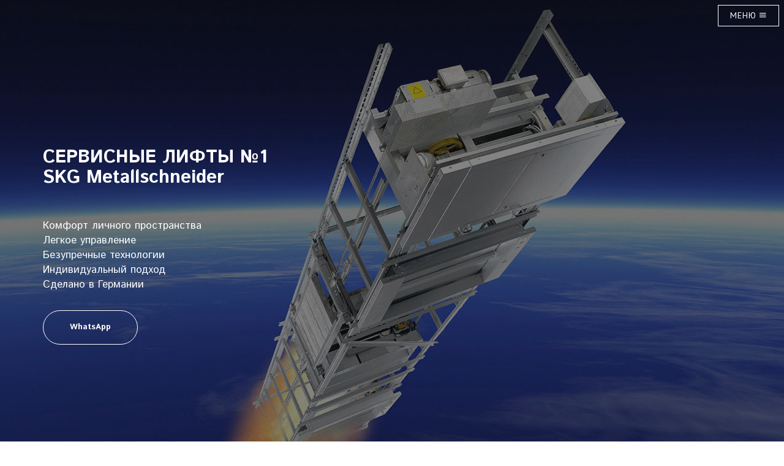

--- FILE ---
content_type: text/html; charset=windows-1251
request_url: http://forward-pro.ru/skg_service_lifts_ios.html
body_size: 6348
content:
<!DOCTYPE html>
<html lang="ru">
    <head>
        <meta charset="windows-1251">
        <meta http-equiv="Content-Type" content="text/html; charset=windows-1251">
		<meta http-equiv="Content-Language" content="ru">
        <meta http-equiv="X-UA-Compatible" content="IE=edge">
        <meta name="viewport" content="width=device-width, initial-scale=1">
        <meta name="title" content="Сервисные лифты SKG Metallschneider">
        <meta name="keywords" content="сервисные лифты, малые грузовые лифты, лифты skg">
        <meta name="description" content="SKG Service Lifts, сервисные лифты &#8470;1 с 1963 года. Подлинные малые грузовые лифты Metallschneider от официального торгового представителя SKG +7(495)508-65-94 Сделано в Германии.">
        <meta name="mailru-domain" content="BpQQ2kJUJRklPBLJ" />
        <meta name="verify-v1" content="HVLa/nH5OGpQIVPDzacT4fP2jplhsYKq9a6kqmRazL8=" />
        <title>Сервисные малые лифты SKG Metallschneider</title>
        <link rel="icon" href="images/favicon.ico" type="images/x-icon">
        <link rel="shortcut icon" href="images/favicon.ico" type="images/x-icon">
        <link href="assets/css/bootstrap.min.css" rel="stylesheet">
        <link rel="stylesheet" href="assets/css/ionicons.min.css">
        <link href="https://fonts.googleapis.com/css?family=Istok+Web:400,400i,700,700i" rel="stylesheet">
        <link href="https://fonts.googleapis.com/css?family=Roboto:300,300i,400" rel="stylesheet">
        <link href="https://fonts.googleapis.com/css?family=PT+Sans" rel="stylesheet">
        <link href="assets/css/main_2.css" rel="stylesheet">

    </head>
<body>
    <!-- preloader -->
    <div id="preloader"></div>
    <!-- end of preloader -->
<!-- Yandex.Metrika counter --> <script type="text/javascript" > (function (d, w, c) { (w[c] = w[c] || []).push(function() { try { w.yaCounter23577061 = new Ya.Metrika({ id:23577061, clickmap:true, trackLinks:true, accurateTrackBounce:true, webvisor:true, trackHash:true }); } catch(e) { } }); var n = d.getElementsByTagName("script")[0], s = d.createElement("script"), f = function () { n.parentNode.insertBefore(s, n); }; s.type = "text/javascript"; s.async = true; s.src = "https://mc.yandex.ru/metrika/watch.js"; if (w.opera == "[object Opera]") { d.addEventListener("DOMContentLoaded", f, false); } else { f(); } })(document, window, "yandex_metrika_callbacks"); </script> <noscript><div><img src="https://mc.yandex.ru/watch/23577061" style="position:absolute; left:-9999px;" alt="" /></div></noscript> <!-- /Yandex.Metrika counter -->
    <div class="body-content" style="display:none;">
        <div class="navbar-solid-state">
             <!-- Header -->
            <header id="header" class="alt">
               <h1><a href="skg_service_lifts.html" class="a-transparent">Сервисные малые лифты 
				SKG Metallschneider</a></h1>
                <nav>
                    <a href="#menu" class="a-menu">МЕНЮ <i class="ion-android-menu"></i> </a>
                </nav>
            </header>

            <!-- Menu -->
            <nav id="menu">
                <div class="inner">
                    <h2>МЕНЮ</h2>
                    <ul class="links">
                        <li><a href="http://www.forward-pro.ru">Лифты SKG</a></li>
                        <li><a href="skg_service_lifts.html">Сервис</a></li>
                        <li><a href="dumbwaiter.html">Кухня</a></li>
                        <li><a href="index5.html">Груз</a></li>
                        <li><a href="index5.5.html">Инфо</a></li>
                        <!-- <li><a href="#">Log In</a></li>
                        <li><a href="#">Sign Up</a></li> -->
                    </ul>
                    <a href="#" class="close">Закрыть</a>
                </div>
            </nav>
        </div>
        			<section id="element-header" class="elements-header">
			    	<div class="overlay"></div>
			    	<div class="container">
			    	<div class="row">
			    	<div class="header-design">
			    	<div class="col-md-12">
			    					<h1 class="elements-h">СЕРВИСНЫЕ ЛИФТЫ №1<br>
									SKG Metallschneider</h1><br></div>
			    		<div class="col-md-12">
			    		<p>Комфорт личного пространства
                        <br>Легкое управление
                        <br>Безупречные технологии
                        <br>Индивидуальный подход
                        <br>Сделано в Германии
			    		</p><br><a href="https://api.whatsapp.com/send?phone=79255086594" class="btn btn-banner">
						WhatsApp</a>
			</div>
			</div>
			</div>
			</div>
            </div>
            </div>
        </section>
        
        <section id="one">
            <div class="container">
                <div class="one-features">
                    <div class="row">
                        <div class="col-md-8">
                            <div class="section-highlight">
                                <h2>ЗАВЕРШЕННОСТЬ<br>СЕРВИСНОЕ ПРЕВОСХОДСТВО<br>
								КОМБОЛИФТА ISO-Z</h2>
                            </div>
                            <div class="section-details">
                                <p>
                                    Как на кухню отправить продукты выгрузив из 
									машины?<br>
									Как поднять наверх ценные покупки прямо из 
									гаража?<br>
									Как поднять кофе и завтрак в свои 
									апартаменты?
<br>Как в прачечную опустить корзину с бельем?
<br>Главное сервисное превосходство комболифта SKG ISO-Z 100 кг.
<br>Два лифта в одном: сверху отделение для блюд и посуды;<br>снизу отделение 
									для мелкогабаритного груза.
</p>
<a href="https://api.whatsapp.com/send?phone=79255086594" class="btn btn-learn-more" target="_blank" title="Приобрести на лучших условиях сервисный малый лифт SKG ISO-Z 100 кг. на 3 этажа в премиальной комплектации.">
								Приобрести на лучших условиях <i class="ion-ios-arrow-right"></i></a>
                        </div>
                        </div>
                        <div class="col-md-4">
                        <img src="assets/images/iso-a-03-00.jpg" alt="Небольшой сервисный комболифт SKG ISO-Z.01.100.10. для дома и бизнеса, комфортная загрузка кабины на любой высоте. Сделано в Германии." class="img-responsive" title="Небольшой сервисный комболифт SKG ISO-Z.01.100.10. для дома и бизнеса, комфортная загрузка кабины на любой высоте. Сделано в Германии.">
                        </div>
                    </div>
                </div>
            </div>
        </section>

        <section id="two">
            <div class="container">
                <div class="two-features">
                    <div class="row">
                        <div class="col-md-4">
                        <img src="assets/images/iso-a-02-00.jpg" alt="Бесшумный сервисный лифт SKG ISO-A.07.050.04. с нижним приводом GFA повышенной надежности для кухни загородного дома. Сделано в Германии." class="img-responsive" title="Бесшумный сервисный лифт SKG ISO-A.07.050.04. с нижним приводом GFA повышенной надежности для кухни загородного дома. Сделано в Германии.">
                        </div>
                        <div class="col-md-8">
                            <div class="section-highlight">
                                <h2>ТИШИНА<br>ПРИВИЛЕГИЯ НИЖНЕГО ПРИВОДА<br>
								СЕРВИСНОГО ЛИФТА ISO-A</h2>
                            </div>
                            <div class="section-details">
                                <p>
                                    Загородный дом с профессиональной кухней на 
									цокольном этаже. 
									<br>Выше атмосфера личного пространства 
									домочадцев и их гостей. 
									<br>Изысканная кухня, переходящая в столовую 
									и апартаменты.
									<br>Персональный повар снизу подает 
									приготовленные блюда наверх.
									<br>Вы отправляете вниз на кухню свои 
									пожелания и грязную посуду.
									<br>Немного сервиса и комфорта для 
									приватного общения в узком кругу.
									<br>Минимализм общения с обслуживающим Ваш 
									дом персоналом.
									<br>Для этого у Вас есть небольшой лифт, 
									спрятанный в интерьере.
                                    <br>Маленький грузовой лифт с бесшумным 
									приводом на кухне снизу.
									<br>Тишина, привилегия этого лифта, как и 
									окружающих Вас предметов.
									<br>Вы наслаждаетесь спокойствием, а Ваши 
									гости неподдельно удивлены.
									<br>Сделано в Германии. Теперь все на 
									высоте.
                                </p>
                                <a href="dumbwaiter.html" class="btn btn-learn-more" title="Проверенное решение для загородного дома, гарантированная тишина небольшого сервисного лифта SKG ISO-A.07.050.04. с нижним приводом GFA.">
								Проверенное решение <i class="ion-ios-arrow-right"></i></a>
                            </div>
                        </div>
                    </div>
                </div>
            </div>
        </section>

        <section id="three">
            <div class="container">
                <div class="three-features">
                    <div class="row">
                        <div class="col-md-8">
                            <div class="section-highlight">
                                <h2>БЕЗОПАСТНОСТЬ<br>ФЛАГМАНА ПЕРСОНАЛЬНОГО 
								СЕРВИСА<br>ПРЕДВОСХИЩАЮЩИЙ ЖЕЛАНИЯ ЛИФТ ISO-A</h2>
                            </div>
                            <div class="section-details">
                                <p>
                                    Лучшие на сервисной высоте для подъёма Ваших 
									желаний. 
									<br>Полностью автоматические грузовые лифты 
									с нижним приводом. 
									<br>Светодиодное освещение купе кабины при 
									открывании дверей.
									<br>Минималистичный дизайн и идеальные 
									плоскости из нержавеющей стали.
									<br>Безупречное управление и эталонная 
									безопасность в реальном времени.
									<br>Интерком для связи с персоналом и 
									диагностический GSM модуль.
									<br>Флагман персонального сервиса грузовой 
									лифт SKG ISO-A Special Edition.
                                </p>
                                <a href="https://api.whatsapp.com/send?phone=79255086594" class="btn btn-learn-more" title="Эксклюзивное предложение для немногих (Luxury Goods). Гарантия лучшей цены на SKG Special Edition ISO-A.07.050.04. с нижним приводом GFA." target="_blank">
								Эксклюзивное предложение <i class="ion-ios-arrow-right"></i></a>
                            </div>
                        </div>
                        <div class="col-md-4">
                            <img src="assets/images/iso-a-04-010.jpg" alt="Максимум комфорта, малый сервисный SKG ISO-A.07.050.04.02 лифт Special Edition. Светодиодное освещение кабины, автоматические двери, управление одной кнопкой. Сделано в Германии." class="img-responsive" title="Максимум комфорта, малый сервисный SKG ISO-A.07.050.04.02 лифт Special Edition. Светодиодное освещение кабины, автоматические двери, управление одной кнопкой. Сделано в Германии.">
                        </div>
                    </div>
                </div>
            </div>
        </section>

        <section id="four">
                <div class="container">
                    <div class="four-top">
                        <div class="section-heading">
                            <div class="title">
                                <div class="row">
                                    <div class="col-md-12">
                                        <h2>SKG service lifts - Все на высоте</h2>
                                    </div>
                                </div>
                            </div>

                            <div class="subtitle">
                                <div class="row">                                       
                                    <div class="col-md-9 col-md-offset-1">
                                        <p>
                                            С 1920 г. Metallschneider GmbH 
											Зальцкоттен округ Падеборн.
                                            <br>Северный Рейн Вестфалия 
											Германия.
                                            <br>Надежность и индивидуальность 
											небольших грузовых лифтов, 
											гарантирует постоянную прописку в 
											привилегированных местах.
                                            <br>По достоинству оценить сервисные 
											лифты SKG можно после приобретения.
                                        </p>
                                    </div>
                                </div>
                            </div>
                        </div>
                    </div>
                </div>

                <div class="container">
                    <div class="row">
                        <div class="col-md-6">
                            <div class="four-features four-features-left-bottom">
                                <div class="features-img">
                                    <img src="assets/images/030.jpg" alt="Штучное, индивидуальное изготовление небольших лифтов на заказ. Философия компании с 1963 года. Персональный подход производителя сервисных лифтов к покупателю. Все индивидуально, номер заказа, его название и место назначение. Сделано в Германии." class="img-responsive" title="Персональный подход производителя сервисных лифтов к покупателю. Все индивидуально, номер заказа, его название и место назначение.">
                                </div>
                                <div class="features-content">
                                    <h3>Эксклюзивно с 1963 года</h3>
                                    <p>
                                    Гарантия единственности в штампе чертежа. 
									Индивидуальный номер лифта, имя заказа, 
									адресность и несколько календарных недель на 
									изготовление единственного в своём роде 
									сервисного лифта - «Сделано в Германии».
                                    </p>
                                </div>
                            </div>
                        </div>
                        <div class="col-md-6">
                            <div class="four-features four-features-right-bottom">
                                <img src="assets/images/050.jpg" alt="Информативный дисплей, управление одной кнопкой, минимализм и максимальный комфорт личного пространства. Отличительная черта малых грузовых лифтов SKG ISO. Сделано в Германии." class="img-responsive" title="Информативный дисплей, управление одной кнопкой, минимализм и максимальный комфорт личного пространства. Сделано в Германии.">
                                <div class="features-content">
                                    <h3>Отличительная черта</h3>
                                    <p>
                                    Персональный сервис в одно касание. 
									Легкоуправляемый лифт с информативным 
									дисплеем. Маленький, но тем не менее, 
									грузовой лифт с интеллектуальным управлением 
									- «Сделано в Германии».
                                    </p>
                                </div>
                            </div>
                        </div>
                    </div>
                    <div class="row">
                        <div class="col-md-6">
                            <div class="four-features four-features-left-top">
                            <img src="assets/images/040.jpg"  alt="Качество и надежность малых лифтов SKG ISO по достоинству оценили лифтовые гиганты Otis и Kone продвигающие сервисные лифты Metallschneider под собственным брендом." class="img-responsive" title="Качество и надежность малых лифтов SKG ISO по достоинству оценили лифтовые гиганты Otis и Kone продвигающие сервисные лифты Metallschneider под собственным брендом.">
                                <div class="features-content">
                                    <h3>Компетентность</h3>
                                    <p>
                                    Лифтовые гиганты OTIS и KONE по достоинству 
									оценили надлежащее соответствие стандартам 
									качества и высокую надежность сервисных 
									лифтов SKG Metallschneider. Поэтому малые 
									грузовые лифты ISO, OTIS и KONE продвигают 
									под своей торговой маркой, подтверждая 
									компетентность сервисных лифтов 
									Metallschneider GmbH для транспортировки 
									небольших грузов - «Сделано в Германии».
                                    </p>
                                </div>
                            </div>
                        </div>
                        <div class="col-md-6">
                            <div class="four-features four-features-right-top">
                                <img src="assets/images/060.jpg" alt="Подлинная Германия в единичном экземпляре. Сервисные лифты SKG ISO Metallschneider для дома и бизнеса в комплектации Special Edition." class="img-responsive" title="Подлинная Германия в единичном экземпляре. Сервисные лифты SKG ISO Metallschneider для дома и бизнеса в комплектации Special Edition.">
                                <div class="features-content">
                                    <h3>Безупречность</h3>
                                    <p>
                                    Полностью оцинкованы изнутри. Бесшумный 
									привод повышенной надежности GFA снизу. 
									Интеллектуальная система самодиагностики 
									лифта. Эталонная чувствительность систем 
									безопасности. Автоматическое открывание 
									дверей и светодиодная подсветка кабины. 
									Внешние плоскости лифта из нержавеющей 
									стали. Личное пространство в атмосфере 
									безупречных технологий для персонального 
									сервиса - «Сделано в Германии».
                                    </p>
                                </div>
                            </div>
                        </div>
                    </div>
                    <div class="row">
                        <div class="col-md-12">
                            <a href="#" class="btn btn-expand-all">В НАЧАЛО</a>
                        </div>
                    </div>
                </div>
        </section>
        <section id="footer">
            <div class="container">
                <div class="footer-top">
                    <div class="section-heading">
                        <div class="title">
                            <div class="row">
                                <div class="col-md-12">
                                <h2>Подлинная Германия для клиентов из России</h2>
                                </div>
                            </div>
                        </div>
                        <div class="subtitle">
                            <div class="row">
                                <div class="col-md-9 col-md-offset-1">
                                    <p>
                                    Мы можем многое рассказать о достоинствах 
									малых лифтов Metallschneider, 
									предназначенных для дома и бизнеса, 
									персонально при индивидуальном обращении к 
									торговому представителю в России: 
                                    </p>
                                </div>
                            </div>
                        </div>
                    </div>
                </div>
                <div class="footer-features">
                    <div class="row">
                        <div class="col-md-6">
                            <!--<form method="POST">
                                <div class="form-group">
                                    <input type="text" name="name name" class="form-control form-footer" placeholder="Name" required="">
                                </div>
                                <div class="form-group">
                                    <input type="email" required="" class="form-control form-footer" placeholder="Email">
                                </div>
                                <div class="form-group">
                                    <textarea class="form-control form-footer" rows="5" placeholder="Message"></textarea>
                                </div>
                                <button type="submit" class="btn btn-solid-state">
								Send Message</button>
                            </form>-->
                            <script type="text/javascript" charset="utf-8" async src="https://api-maps.yandex.ru/services/constructor/1.0/js/?um=constructor%3ABcAfdhNq0_ambYCDtkOr8zU6__l4zWF0&amp;width=100%25&amp;height=300&amp;lang=ru_RU&amp;scroll=true"></script> 
                        </div>
                        <div class="col-md-6">
                            <div class="footer-list">
                                <ul class="list-unstyled">
                                    <li class="list-table">
                                        <i class="ion-ios-home"></i><p>141402 
										Россия Московская область Городской 
										округ Химки ул. Энгельса д.7/15 офис 12.</p>
                                    </li>
                                    <li class="list-table">
                                        <i class="ion-android-call"></i><p>
										+7(495)508-65-94</p>
                                    </li>
                                    <li class="list-table">
                                        <i class="ion-email"></i><p>
										info@forward-pro.ru</p>
                                    </li>
                                </ul>
                                <div class="list-solid-state">
                                    <ul class="list-inline">
                                         <li>
                                            <a href="http://feeds.feedburner.com/SkgMetallschneider" target="_blank" title="Сервисные малые и грузовые лифты SKG Metallschneider. Подлинная Германия только у нас!"><i class="ion-social-rss icon-rss"></i></a>
                                        </li>
                                        <li>
                                            <a href="https://www.facebook.com/skg.metallschneider.russia/" target="_blank"><i class="ion-social-facebook icon-facebook"></i></a>
                                        </li>
                                        <li>
                                            <a href="https://twitter.com/SkgAndrey" target="_blank"><i class="ion-social-twitter icon-twitter"></i></a>
                                        </li>
                                        <li>
                                            <a href="https://www.instagram.com/skg.metallschneider.russia/" target="_blank"><i class="ion-social-instagram"></i></a>
                                        </li>
                                        <li>
                                            <a href="https://plus.google.com/u/0/100836758775243239954" target="_blank"><i class="ion-social-googleplus"></i></a>
                                        </li>
                                        <li>
                                            <a href="https://api.whatsapp.com/send?phone=79255086594" title="Отправить сообщение по Whatsapp"><i class="ion-social-whatsapp ion-whatsapp"></i></a>
                                        </li>
                                    </ul>
                                </div>
                            </div>
                        </div>
                    </div>
                </div>
                <div class="footer-bottom">
                    <div class="row">
                        <div class="col-md-12">
                            <p><noindex><a href="log/confidential.htm" target="_blank">© Авторские права принадлежат ИП Сухарев А. С. Сайт не собирает, не обрабатывает и не хранит персональные данные. Оставаясь на сайте, Вы соглашаетесь на использование файлов Cookie. Это необходимо для функционирования сайта. Подробнее об этом и Политика конфиденциальности.</a></noindex></p>
                        </div>
                    </div>
                </div>
            </div>
        </section>
    </div>

    <script src="assets/js/jquery.min.js"></script>
    <script src="assets/js/bootstrap.min.js"></script>
    <script src="assets/js/main.js"></script>

<div id="google_translate_element"></div><script type="text/javascript">
function googleTranslateElementInit() {
  new google.translate.TranslateElement({pageLanguage: 'ru', includedLanguages: 'de,en', layout: google.translate.TranslateElement.InlineLayout.SIMPLE}, 'google_translate_element');
}
</script><script type="text/javascript" src="//translate.google.com/translate_a/element.js?cb=googleTranslateElementInit"></script>

</body>
  
</html>

--- FILE ---
content_type: text/css
request_url: http://forward-pro.ru/assets/css/main_2.css
body_size: 5093
content:
* {
	outline: none !important;
}

body.page-loaded {
	color: #ffffff;
}

h1, h2, h3, h4, h5, h6 {
    margin-top: 0px;
    margin-bottom: 0px;
}

#banner {
	-webkit-transition: all 0.4s ease-in-out;
    -moz-transition: all 0.4s ease-in-out;
    -ms-transition: all 0.4s ease-in-out;
    -o-transition: all 0.4s ease-in-out;
    transition: all 0.4s ease-in-out;
    background-image: linear-gradient(to top, rgba(46, 49, 65, 0), rgba(46, 49, 65, 1)), url(../images/01.jpg);
    background-size: auto, cover;
    background-attachment: fixed;
    background-position: center, center;
    background-repeat: no-repeat;
	padding: 10em 0 4.75em 0 ;
	height: 80vh;
	color: #ffffff;	
}

#banner a {
	color: #ffffff;
}

.color-white {
	color: white;
}

.btn-banner {
	-webkit-transition: all 0.4s ease-in-out;
    -moz-transition: all 0.4s ease-in-out;
    -ms-transition: all 0.4s ease-in-out;
    -o-transition: all 0.4s ease-in-out;
    transition: all 0.4s ease-in-out;
	background-color: transparent;
	border: 1px solid #ffffff;
	color: #ffffff;
	font-family: 'Istok Web', sans-serif;
	font-weight: 700;
	font-size: 13px;
	border-radius: 50px;
    padding: 18px 43px;
}

#one h2, #one p {
	text-align: right;
}

 #one a, #three a {
	float: right;
 }

#two {
	background-color: #242d44;
	color: #ffffff;
}

#four {
	background-color: #242d44;
	color: #ffffff;
	padding-top: 100px;
	padding-bottom: 50px;
}

.four-features{
	background-color: #29344e;
	border-radius: 8px;
/*	margin: 30px 35px;*/
}

.four-features.four-features-left-bottom {
    margin: 0 35px 30px 0;
}

.four-features.four-features-right-bottom {
    margin: 0 0 30px 35px;
}

.four-features.four-features-left-top {
    margin: 30px 35px 0 0;
}

.four-features.four-features-right-top {
    margin: 30px 0 0 35px;
}

.four-features img{
	border-radius: 8px 8px 0 0;
}

@media (min-width: 598px) and (max-width: 992px) {
	.four-features img {
		border-radius: 0;
		display: block;
		margin: 0px auto;
	}
	.four-features .features-content h3 {
		text-align: center;
	}
}

@media (max-width: 991px) {
	.four-features.four-features-left-bottom {
    	margin: 60px 0;
	}

	.four-features.four-features-right-bottom {
	    margin: 0 0;
	}

	.four-features.four-features-left-top {
	    margin: 60px 0;
	}

	.four-features.four-features-right-top {
	    margin: 0 0;
	}
}


.four-features .features-content{
	padding: 55px 35px;
}

.footer-features {
	padding: 30px;
    border-bottom: 1px solid #dfdfdf;
}

textarea {
	resize: none;
}

.form-footer{
	border-radius: 15px;
}

.btn-solid-state {
	-webkit-transition: all 0.4s ease-in-out;
	-moz-transition: all 0.4s ease-in-out;
	-ms-transition: all 0.4s ease-in-out;
	-o-transition: all 0.4s ease-in-out;
	transition: all 0.4s ease-in-out;
	background-color: #242d44;
	color: #ffffff;
	border-radius: 25px;
	font-family: 'Roboto', sans-serif;
	font-weight: 300;
	text-transform: uppercase;
}
.btn-solid-state:focus, .btn-solid-state:hover {
    border: 1px solid #242d44;
    color: #242d44;
    border-radius: 25px;
    font-family: 'Roboto', sans-serif;
    font-weight: 300;
    text-transform: uppercase;
    background-color: transparent;
}

.one-features, .two-features, .three-features {
	padding: 50px 0;
}

#three h2, #three p {
	text-align: right;
}

.four-top {
	padding: 50px;
	text-align: center;
}

.footer-top {
	padding: 50px;
	text-align: center;
}

/*.subtitle p {
	padding: 5px 120px;
}*/

i.ion-ios-arrow-right {
    -moz-transition: background-color 0.2s ease-in-out;
    -webkit-transition: background-color 0.2s ease-in-out;
    -ms-transition: background-color 0.2s ease-in-out;
    transition: all 0.4s ease-in-out;
    border-radius: 50%;
    border: solid 1px #9f9f9f;
    display: inline-block;
    height: 35px;
    line-height: 35px;
    margin-left: 5px;
    text-align: center;
    vertical-align: middle;
    width: 35px;
}

h1,h2,h3,h4,h5,h6 {
	font-family: 'Istok Web', sans-serif;
	font-weight: 700;
}

p {
	font-family: 'Roboto', sans-serif;
	font-weight: 300;
	font-size: 21px;
}

#banner p {
	font-family: 'Istok Web', sans-serif;
	font-weight: 400;
	font-size: 18px;
}

.btn-learn-more {
	-webkit-transition: all 0.4s ease-in-out;
    -moz-transition: all 0.4s ease-in-out;
    -ms-transition: all 0.4s ease-in-out;
    -o-transition: all 0.4s ease-in-out;
    transition: all 0.4s ease-in-out;
	font-family: 'Istok Web', sans-serif;
	font-weight: 700;
	font-size: 13px;
}

#two .btn-learn-more, #four .btn-learn-more {
	-webkit-transition: all 0.4s ease-in-out;
    -moz-transition: all 0.4s ease-in-out;
    -ms-transition: all 0.4s ease-in-out;
    -o-transition: all 0.4s ease-in-out;
    transition: all 0.4s ease-in-out;
	color: #ffffff;
	padding-left: 0px;
}

#three .btn-learn-more, #one .btn-learn-more {
	-webkit-transition: all 0.2s ease-in-out;
    -moz-transition: all 0.2s ease-in-out;
    -ms-transition: all 0.2s ease-in-out;
    -o-transition: all 0.2s ease-in-out;
    transition: all 0.2s ease-in-out;
	color: black;
	font-size: 13px;
	padding-right: 0px;
}

#three .btn-learn-more i.ion-ios-arrow-right:hover, #one .btn-learn-more i.ion-ios-arrow-right:hover {
	background-color: #242d44;
	color: #ffffff;
}

#two .btn-learn-more i.ion-ios-arrow-right:hover, #four .btn-learn-more i.ion-ios-arrow-right:hover {
	background-color: #ffffff;
	color: #242d44;
}

.btn-expand-all {
	-webkit-transition: all 0.4s ease-in-out;
    -moz-transition: all 0.4s ease-in-out;
    -ms-transition: all 0.4s ease-in-out;
    -o-transition: all 0.4s ease-in-out;
    transition: all 0.4s ease-in-out;
	background-color: #242d44;
	border: 1px solid #ffffff;
	border-radius: 20px;
	color: #ffffff;
	font-family: 'Istok Web', sans-serif;
	font-weight: 700;
	padding: 5px 18px 5px 18px;
	margin-top: 85px;
}

.btn-expand-all:hover, .btn-expand-all:focus {
    background-color: #ffffff;
    border: 1px solid #ffffff;
    border-radius: 20px;
    color: #242d44;
    font-family: 'Istok Web', sans-serif;
    font-weight: 700;
    padding: 5px 18px 5px 18px;
    margin-top: 85px;
}

.four-full {
	padding-bottom: 50px;
}

#banner h2 {
	font-size: 46px;
	margin-bottom: 37px;
}

#banner p {
	font-size: 18px;
	margin-bottom: 29px;
}

h2 {
	font-size: 31px;
}

h3 {
	font-size: 26px;
}


.section-heading .title h2 {
	margin-bottom: 35px;
}

.section-highlight {
	padding-top: 40px;
}

.section-details {
	padding-top: 70px;
	padding-bottom: 60px;
}

.section-details p {
	padding-bottom: 60px;
}

.four-features .features-content h3 {
	margin-bottom: 32px;
}

.four-features .features-content p {
	margin-bottom: 32px;
}

.footer-bottom p {
	text-align: center;
	font-family: 'Roboto', sans-serif;
	font-weight: 300;
	font-size: 13px;
	color: #333333;
}

.footer-bottom {
	margin: 56px 0 56px 0;
}

.list-solid-state {
	margin-left: 15px;
}

.navbar-solid-state {
	background-color: transparent;
    color: rgb(255, 255, 255);
    position: fixed;
    height: auto;
    z-index: 1;
    padding: 26px 0px;
    width: 100%;
}

.navbar-btn-solid-state {
	background-color: transparent;
	text-transform: uppercase;
	border-radius: 0;
	border: 1px solid #ffffff;
	font-family: 'PT Sans', sans-serif;
	font-weight: 400;
	margin-left: 10px;
}

.navbar-btn-solid-state:hover, .navbar-btn-solid-state:focus {
    font-size: 15px;
    color: #ffffff;
}


.btn-banner:hover {
    background-color: #52313f;
    border: 1px solid #52313f;
}

.pop-up-solid-state {
	margin: auto;
    width: 50%;
    border: 3px solid green;
    padding: 10px;
}

/*============================   menu pop-up ========================*/

body.is-menu-visible #page-wrapper {
	-moz-filter: blur(1.5px);
	-webkit-filter: blur(1.5px);
	-ms-filter: blur(1.5px);
	filter: blur(1.5px);
}

body.is-menu-visible #menu {
	-moz-pointer-events: auto;
	-webkit-pointer-events: auto;
	-ms-pointer-events: auto;
	pointer-events: auto;
	opacity: 1;
	visibility: visible;
}

body.is-menu-visible #menu .inner {
	-moz-transform: translateY(0);
	-webkit-transform: translateY(0);
	-ms-transform: translateY(0);
	transform: translateY(0);
	opacity: 1;
}

#header nav {
	font-family: Raleway, Helvetica, sans-serif;
	font-size: 0.8em;
	font-weight: 700;
	height: 3em;
	letter-spacing: 0.1em;
	line-height: 3em;
	position: absolute;
	right: 0.7em;
	text-transform: uppercase;
	top: 0.7em;
}

#header nav a {
	border: 0;
	display: inline-block;
	padding: 0 1em;
}

#header nav a:before {
	float: right;
	margin-left: 0.75em;
}

#header nav a[href="#menu"] {
	text-decoration: none;
	-webkit-transition: all 0.4s ease-in-out;
	-moz-transition: all 0.4s ease-in-out;
	-ms-transition: all 0.4s ease-in-out;
	-o-transition: all 0.4s ease-in-out;
	transition: all 0.4s ease-in-out;
	border-radius: 0;
	border: 1px solid #ffffff;
	padding: 0 1.35em;
}

#header nav a[href="#menu"]:before {
	-moz-osx-font-smoothing: grayscale;
	-webkit-font-smoothing: antialiased;
	font-family: FontAwesome;
	font-style: normal;
	font-weight: normal;
	text-transform: none !important;
}

#header nav a[href="#menu"]:before {
	/*content: '\f0c9';*/
}

#header nav a[href="#menu"]:hover {
	background-color: rgba(255, 255, 255, 0.025);
}

#header nav a[href="#menu"]:active {
	background-color: rgba(255, 255, 255, 0.075);
}

#page-wrapper {
	-moz-transition: -moz-filter 0.25s ease;
	-webkit-transition: -webkit-filter 0.25s ease;
	-ms-transition: -ms-filter 0.25s ease;
	transition: filter 0.25s ease;
}

#menu {
	-moz-align-items: center;
	-webkit-align-items: center;
	-ms-align-items: center;
	align-items: center;
	display: -moz-flex;
	display: -webkit-flex;
	display: -ms-flex;
	display: flex;
	-moz-justify-content: center;
	-webkit-justify-content: center;
	-ms-justify-content: center;
	justify-content: center;
	-moz-pointer-events: none;
	-webkit-pointer-events: none;
	-ms-pointer-events: none;
	pointer-events: none;
	-moz-transition: opacity 0.35s ease, visibility 0.35s;
	-webkit-transition: opacity 0.35s ease, visibility 0.35s;
	-ms-transition: opacity 0.35s ease, visibility 0.35s;
	transition: opacity 0.35s ease, visibility 0.35s;
	-moz-user-select: none;
	-webkit-user-select: none;
	-ms-user-select: none;
	user-select: none;
	-webkit-tap-highlight-color: transparent;
	background: rgba(46, 49, 65, 0.8);
	cursor: default;
	height: 100%;
	left: 0;
	opacity: 0;
	position: fixed;
	text-align: center;
	top: 0;
	visibility: hidden;
	width: 100%;
}

#menu .inner {
	padding: 2.5em 1.5em 0.5em 1.5em ;
	-moz-transform: translateY(0.5em);
	-webkit-transform: translateY(0.5em);
	-ms-transform: translateY(0.5em);
	transform: translateY(0.5em);
	-moz-transition: opacity 0.35s ease, -moz-transform 0.35s ease;
	-webkit-transition: opacity 0.35s ease, -webkit-transform 0.35s ease;
	-ms-transition: opacity 0.35s ease, -ms-transform 0.35s ease;
	transition: opacity 0.35s ease, transform 0.35s ease;
	-webkit-overflow-scrolling: touch;
	background: #4c5c96;
	border-radius: 5px;
	display: block;
	max-width: 100%;
	opacity: 0;
	position: relative;
	width: 20em;
	height: 350px;
}

#menu h2 {
	color: #ffffff;
	border-bottom: solid 2px rgba(255, 255, 255, 0.125);
	padding-bottom: 1em;
}

#menu .close {
	background-image: url("../images/close.svg");
	background-position: 75% 25%;
	background-repeat: no-repeat;
	background-size: 2em 2em;
	border: 0;
	content: '';
	display: block;
	height: 4em;
	overflow: hidden;
	position: absolute;
	right: 0;
	text-align: center;
	text-indent: 4em;
	top: 0;
	width: 4em;
}

#menu .links {
	list-style: none;
	margin-bottom: 1.5em;
	padding: 0;
}

#menu .links li {
	padding: 0;
}

#menu .links li a {
	border-radius: 5px;
	border: 0;
	display: block;
	font-family: Raleway, Helvetica, sans-serif;
	font-size: 14px;
	font-weight: 200;
	letter-spacing: 0.1em;
	line-height: 1.85em;
	padding: 0.75em 0;
	text-transform: uppercase;
	color: #ffffff;
}

#menu .links li a:hover {
	background: #45558d;
}

/*=-=-=-==-  page loading  -=-==-=-==*/

/*body.is-loading #banner .logo {
	-moz-transform: translateY(0.5em);
	-webkit-transform: translateY(0.5em);
	-ms-transform: translateY(0.5em);
	transform: translateY(0.5em);
	opacity: 0;
}

body.is-loading #banner h2 {
	opacity: 0;
	-moz-transform: translateX(0.25em);
	-webkit-transform: translateX(0.25em);
	-ms-transform: translateX(0.25em);
	transform: translateX(0.25em);
	-moz-filter: blur(2px);
	-webkit-filter: blur(2px);
	-ms-filter: blur(2px);
	filter: blur(2px);
}

body.is-loading #banner p {
	opacity: 0;
	-moz-transform: translateX(0.5em);
	-webkit-transform: translateX(0.5em);
	-ms-transform: translateX(0.5em);
	transform: translateX(0.5em);
	-moz-filter: blur(2px);
	-webkit-filter: blur(2px);
	-ms-filter: blur(2px);
	filter: blur(2px);
}*/

#one {
	background-color: #ffffff;
}

#three {
	background-color: #ffffff;
}

#footer {
	background-color: #ffffff;
}

.a-menu {
	color: #ffffff;
	font-family: 'PT Sans', sans-serif;
	font-weight: 400;
	font-size: 14px;
	text-transform: uppercase;
}
.a-transparent,.a-transparent:hover,.a-transparent:focus {
	color: transparent;
	font-size: 26px;
	padding-left: 15px;
	font-family: 'Istok Web', sans-serif;
	font-weight: 700;
}

.a-menu:hover, .a-menu:focus {
    color: #ffffff;
    text-transform: uppercase;
    opacity: 0.7;
}

#elements-page-wrapper {
    background-color: #242d44;
}

.elements-h {
	font-family: 'Istok Web', sans-serif;
	font-weight: 700;
	font-size: 36px;
	color: #ffffff;
}

.elements-header {
	background-position-y: -50px; background-position-x: center; background-image: url('../images/070.jpg');
	height: 780px;
    position: relative
}

.header-design {
	margin-top: 240px;
	color: #ffffff;
	opacity: 1
}

.header-design h1 {
	margin-bottom: 30px;
	font-family: 'Istok Web', sans-serif;
	font-weight: 700;
	font-size: 30px;
}

.header-design p {
	font-family: 'Istok Web', sans-serif;
	font-weight: 400;
	font-size: 17px;
}

.overlay {
	position: absolute;
	width: 100%;
	top: 0;
	height: 100%;
	background: rgba(0,0,0,0.5);
}

.elements-one-design {
	color: #ffffff;
	margin-top: 130px;
}

.elements-one-design h1 {
	margin-bottom: 25px;
	font-family: 'Istok Web', sans-serif;
	font-weight: 700;
	line-height: 44.82px;
}

.elements-one-design p {
	font-family: 'Roboto', sans-serif;
	font-weight: 400;
	font-size: 15px;
	line-height: 27px;
}

.elements-blockquote {
	color: #ffffff;
}

.elements-blockquote h1 {
	margin-top: 87px;
	margin-bottom: 32px;
	font-family: 'Istok Web', sans-serif;
	font-weight: 700;
	line-height: 44.82px;

}

.elements-blockquote p {
	font-family: 'Roboto', sans-serif;
	font-weight: 400;
	font-style: italic;
	padding: 15px;
	border-left: 2px solid #ffffff;
	font-size: 18px;
	line-height: 30px;
}

.elements-list {
	color: #ffffff;
}

.elements-list h1 {
	margin-top: 85px;
	font-family: 'Istok Web', sans-serif;
	font-weight: 700;
	line-height: 44.82px;
	margin-bottom: 50px;
}

.elements-list p{
	font-family: 'Roboto', sans-serif;
	font-weight: 300;
	font-size: 15px;
	line-height: 27px;
	margin-bottom: 57px;
}

.elements-list ul li {
	list-style: none;
	font-family: 'Roboto', sans-serif;
	font-weight: 700;
	font-size: 15px;
	line-height: 38px;
	list-style-type: square;
}

.elements-list ol li {
	font-family: 'Roboto', sans-serif;
	font-weight: 700;
	font-size: 15px;
	line-height: 38px;
}

.elements-list li i{
	padding-right: 25px;
}

.preformatted {
	color: #ffffff;
	margin-top: 125px;
}

.preformatted-inside pre {
	color: #ffffff;
	background-color: #363d51;
	border: none;
    border-radius: 10px;
}

.preformatted h1 {
	margin-bottom: 54px;
}


.alternate-icons {
	color: #ffffff;
	margin-top: 95px;
}

.alternate h1 {
	margin-bottom: 45px;
	font-family: 'Istok Web', sans-serif;
	font-weight: 700;
	line-height: 44.82px;
}

.alternate ul {
	padding-left: 0;
    list-style: none;
    font-family: 'Roboto', sans-serif;
	font-weight: 400;
	font-size: 15px;
	line-height: 38px;
}

.alternate li {
	border-bottom: 1px solid #3a4257
}

.elements-icons h1 {
	margin-bottom: 45px;
	font-family: 'Istok Web', sans-serif;
	font-weight: 700;
	line-height: 44.82px;
}

.elements-icons li {
	display: inline-block;
	list-style: none;
	font-size: 21px;
	line-height: 35px;
	padding-right: 17px;
}

.elements-icons ul {
	padding-left: 0;
}

.btn-tobais {
	-webkit-transition: all 0.4s ease-in-out;
	-moz-transition: all 0.4s ease-in-out;
	-ms-transition: all 0.4s ease-in-out;
	-o-transition: all 0.4s ease-in-out;
	transition: all 0.4s ease-in-out;
	border-radius: 25px;
	font-size: 12px;
	color: #333;
    background-color: #ffffff;
    margin-top: 30px;
    border: 1px solid;
    padding: 10px 20px;
}
.hover-off:hover{
	background-color: transparent;
	color: #ffffff;
}
.btn-defalt {

	background-color: #ffffff;
	color: #242d44;
	padding: 13px 40px;
	border-radius: 20px;
}
.btn-special {
	background-color: #ffffff;
	color: #242d44;
	padding: 13px 40px;
	border-radius: 20px;
}
.btn-big {
	background-color: #ffffff;
	color: #242d44;
	padding: 15px 35px;
	border-radius: 30px;
}
.btn-small {
	background-color: #ffffff;
	color: #242d44;
	padding: 7px 25px;
	border-radius: 30px;
}
.btn-fit {
	background-color: #ffffff;
	color: #242d44;
	padding: 12px 140px;
}

@media only screen and (max-width: 417px) {
	.btn-fit {
		padding: 12px 90px;
	}
}

.btn-fit-small {
	background-color: #ffffff;
	color: #242d44;
	padding: 8px 153px;
}

@media only screen and (max-width: 417px) {
	.btn-fit-small {
	    padding: 8px 79px;
	}
}
.btn-disabled {
	background-color: #c1c1c1;
	color: #fff;
	padding: 13px 40px;
	border-radius: 20px;
	border: none;
	
	
}
button[disabled], html input[disabled] {
	cursor: not-allowed;
}

.button {
	margin-top: 115px;
}

.table .table {
	background-color: #242d44;
	color: #ffffff;
}

.table.table-hover tr:hover {
	background-color: lightgrey;
	color: #242d44;
}

section.table {
	margin-top: 85px;
}

section.table h1 {
	margin-bottom: 75px;
}

section.table h4 {
    margin-bottom: 25px;
    font-family: 'roboto',sans-serif;
    font-weight: 700;
    font-size: 15px;
}

.table-bordered>tbody>tr>td, .table-bordered>tbody>tr>th, .table-bordered>tfoot>tr>td, .table-bordered>tfoot>tr>th, .table-bordered>thead>tr>td, .table-bordered>thead>tr>th {
	border: 1px solid #3a4257;
}

.table>tbody>tr>td, .table>tbody>tr>th, .table>tfoot>tr>td, .table>tfoot>tr>th, .table>thead>tr>td, .table>thead>tr>th {
	border-top: 1px solid #3a4257;
}

.table>caption+thead>tr:first-child>td, .table>caption+thead>tr:first-child>th, .table>colgroup+thead>tr:first-child>td, .table>colgroup+thead>tr:first-child>th, .table>thead:first-child>tr:first-child>td, .table>thead:first-child>tr:first-child>th {
    border-top: 1px solid #3a4257;
}
.table>tbody>tr>td, .table>tbody>tr>th, .table>tfoot>tr>td, .table>tfoot>tr>th, .table>thead>tr>td, .table>thead>tr>th {
    border-top: 1px solid #3a4257;
}

.table>thead>tr>th {
    vertical-align: bottom;
    border-bottom: 1px solid #3a4257;
}

.elements-icons a {
	color: #ffffff;
}

.elements-icons a:hover {
    color: lightsteelblue;
}

.contact-form {
	margin-top: 160px;
}

.contact-form h1 {
	margin-bottom: 65px;
}

.element-form {
    border: none;
    box-shadow: none;
    border: 1px solid #adadad;
    border-radius: 30px;
    padding: 15px;
    height: auto;
    margin-bottom: 30px;
    background-color: #394050;
    color: #ffffff;
}

.checkbox-inline, .radio-inline {
    font-size: 15px;
    margin: 25px 0px 0px 0px;
    color: #ffffff;
}

textarea#message {
    margin-top: 35px;
}

.fit-image h1 {
	margin-top: 120px;
}

.fit-image h4 {
    margin: 80px 0 0;
    font-size: 21px;
}

.img-grid, .img-fit, .img-text {
	margin: 15px 0px;
}

.img-fit {
    display: block;
    min-width: 100%;
}

.img-fit, .img-grid, .img-text {
	border-radius: 30px;
}

.image-text p {
	font-family: 'Roboto', sans-serif;
	font-weight: 300;
	font-size: 16px;
	color: #ffffff;
}

.image-text-text {
    margin: 20px 0px;
}

.footer-top h2, .footer-top p, .footer-top li {
	color: #333333;
}

.footer-list, .list-solid-state i {
    color: #333;
    font-size: 21px;
}

.footer-list i {
	font-size: 20px;
	margin-right: 10px;
}

.list-solid-state .list-inline {
	margin-left: 13px;
}

.button a {
	font-family: 'Istok Web', sans-serif;
	font-weight: 700;
	font-size: 13px;
}

.contact-form a {
	font-family: 'Roboto', sans-serif;
	font-weight: 300;
	font-size: 13px;
}

.list-table p {
	width: 500px;
}

.list-table {
	display: table;
	margin-bottom: 10px;
	border-bottom: 1px solid #dfdfdf;
}
.list-table i {
	display: table-cell;
	padding-right: 10px;
}

#one, #three {
	color: #333333;
}

.btn-send {
	padding: 20px 40px;
	border-radius: 50px;
}

.btn-reset {
	padding: 20px 35px;
	border-radius: 50px;
}

.tiles {
    margin: 100px 0px 65px 0;
}

.tiles h4 {
	font-size: 21px;
}

@media screen and (max-width: 767px) {
	.table-responsive {
	    width: 100%;
	    margin-bottom: 15px;
	    overflow-y: hidden;
	    -ms-overflow-style: -ms-autohiding-scrollbar;
	    border: 1px solid #242d44;
	}
}

@media screen and (max-width: 767px) {
	.table-responsive>.table-bordered {
	    border: 1px solid #3a4257;
	}
}

@media screen and (max-width: 991px) {
	p {
		font-size: 17px;
	}

	.footer-list i {
		font-size: 16px;
	}

	h1, h2, h3, h4, h5, h6 {
		font-size: 25px;
	}

	.elements-h {
		font-size: 30px;
	}

	.header-design h1 {
		font-size: 36px;
	}

	.header-design p {
		font-size: 18px;
	}


	.four-top {
		padding: 0;
	}

	.footer-top {
		padding: 0;
		padding-top: 50px;
	}

	.four-features .features-content {
	    padding: 35px 15px;
	}

	.footer-list {
		margin-top: 40px;
	}

	.btn-send {
	    padding: 15px 30px;
	    border-radius: 50px;
	}

	.btn-reset {
	    padding: 12px 20px;
	    border-radius: 50px;
	}

}

@media screen and (max-width: 248px) {
	p {
		font-size: 12px;
	}

	.footer-list i {
		font-size: 12px;
	}

	h1, h2, h3, h4, h5, h6 {
		font-size: 17px;
	}

	.elements-h {
		font-size: 21px;
		line-height: 30px;
	}

	.btn-fit {
		padding: 12px 35px;
	}

	.btn-fit-small {
	    padding: 8px 35px;
	}
	.four-top {
		padding: 0;
	}
	.four-features .features-content {
    	padding: 3px 10px;
	}
}

@media (min-width: 370px) and (max-width: 991px) {
	.img-grid, .img-fit, .img-text {
	    margin: 15px auto;
	}
}

@media (min-width: 992px) and (max-width: 1020px) {
	.container {
		width: 940px;
	}
}

@media only screen and (max-width: 767px) {
	.text-center, .text-right {
	    text-align: left;
	}
}

@media screen and (max-height: 415px) {
	#menu .inner {
	    padding: 2.5em 1.5em 0.5em 1.5em;
	    -moz-transform: translateY(0.5em);
	    -webkit-transform: translateY(0.5em);
	    -ms-transform: translateY(0.5em);
	    transform: translateY(0.5em);
	    -moz-transition: opacity 0.35s ease, -moz-transform 0.35s ease;
	    -webkit-transition: opacity 0.35s ease, -webkit-transform 0.35s ease;
	    -ms-transition: opacity 0.35s ease, -ms-transform 0.35s ease;
	    transition: opacity 0.35s ease, transform 0.35s ease;
	    -webkit-overflow-scrolling: touch;
	    background: #4c5c96;
	    border-radius: 5px;
	    display: block;
	    max-width: 100%;
	    opacity: 0;
	    position: relative;
		width: 18em;
		height: 250px;
	}
}

@media screen and (max-width: 350px) {
	#menu .inner {
	    padding: 2.5em 1.5em 0.5em 1.5em;
	    -moz-transform: translateY(0.5em);
	    -webkit-transform: translateY(0.5em);
	    -ms-transform: translateY(0.5em);
	    transform: translateY(0.5em);
	    -moz-transition: opacity 0.35s ease, -moz-transform 0.35s ease;
	    -webkit-transition: opacity 0.35s ease, -webkit-transform 0.35s ease;
	    -ms-transition: opacity 0.35s ease, -ms-transform 0.35s ease;
	    transition: opacity 0.35s ease, transform 0.35s ease;
	    -webkit-overflow-scrolling: touch;
	    background: #4c5c96;
	    border-radius: 5px;
	    display: block;
	    max-width: 100%;
	    opacity: 0;
	    position: relative;
		width: 16em;
		height: 250px;
	}
}

@media (max-width: 500px) {
	#banner h2 {
	    font-size: 32px;
	    margin-bottom: 37px;
	}
	#banner p {
	    font-size: 15px;
	    margin-bottom: 29px;
	}
	.btn-banner {
	    padding: 12px 35px;
	}

	#banner {
		padding: 6em 0 4.75em 0;
	}
}

@media (max-width: 991px) {
	#one h2, #three h2, #one p, #three p, #two h2, #two p {
		text-align: center;
	}
	#one a, #two a, #three a {
		float: none;
		display: block;
		margin: 0 auto;
	}

	#two .btn-learn-more {
		padding-left: 15px;
	}

	.carousel-inner>.item>a>img, .carousel-inner>.item>img, .img-responsive, .thumbnail a>img, .thumbnail>img {
	    display: block;
	    max-width: 100%;
	    height: auto;
	    margin: 15px auto;
	}

	.section-highlight {
		padding-top: 20px;
	}

	.section-details {
	    padding-top: 35px;
	    padding-bottom: 30px;
	}

	.section-details p {
	    padding-bottom: 30px;
	}

	.elements-icons {
		padding-top: 50px;
	}

	.elements-one-design, .elements-blockquote h1, .elements-list h1, .preformatted, .alternate-icons,  .button {
		margin-top: 50px;
	}

	section.table h1 {
	    margin-bottom: 50px;
	}

	.contact-form {
	    margin-top: 50px;
	}

	.fit-image h1 {
	    margin-top: 50px;
	}

	.fit-image h4 {
		margin: 50px 0 0;
	}

	.tiles {
	    margin: 50px 0px 35px 0;
	}

	#four {
		padding-top: 50px;
	}
}

@media (max-width: 1100px) {
	.list-table p {
		width: 470px;
	}
}

@media (max-width: 570px) {
	.list-table p {
	    width: 355px;
	}
}

@media (max-width: 425px) {
	.list-table p {
	    width: 250px;
	}
}

@media (max-width: 320px) {
	.list-table p {
	    width: 170px;
	}
}

@media (max-width: 248px) {
	.list-table p {
	    width: 120px;
	}
}

.icon-facebook:hover, .icon-facebook:focus {
	color: #44619D
}

.icon-twitter:hover, .icon-twitter:focus {
	color: #33CCFF
}

.icon-linkedin:hover, .icon-linkedin:focus {
	color: #1B86BD
}

.icon-aperture:hover, .icon-aperture:focus {
	color: #09F
}

.icon-rss:hover, .icon-rss:focus {
	color: #DF632D
}

/* ///////////////////////////////////////////////////////////////////// 
// 03 - Preloader
/////////////////////////////////////////////////////////////////////*/

#preloader {
    position:fixed;
    left:0;
    top:0;
    z-index:99999999999;
    width:100%;
    height:100%;
    overflow:visible;
    background: #fff url('../images/preloader.gif') no-repeat center center;
}

--- FILE ---
content_type: image/svg+xml
request_url: http://forward-pro.ru/assets/images/close.svg
body_size: 240
content:
<svg xmlns="http://www.w3.org/2000/svg" width="64" height="64" viewBox="0 0 64 64">
	<style>
		line { stroke: #ffffff; stroke-width: 2px; }
	</style>
	<line x1="20" y1="20" x2="44" y2="44" />
	<line x1="20" y1="44" x2="44" y2="20" />
</svg>

--- FILE ---
content_type: application/javascript
request_url: http://forward-pro.ru/assets/js/main.js
body_size: 1002
content:
/*=-=-==-= navbar-scroll  =-=-=-=====-*/

$(document).ready(function(){
  $(window).scroll(function() { // check if scroll event happened
    if ($(document).scrollTop() > 150) { // check if user scrolled more than 450 from top of the browser window
      $(".navbar-solid-state").css({"background-color":"#242d44","color": "#ffffff"}); // if yes, then change the color of class "navbar-fixed-top" to white (#f8f8f8)
      $(".a-transparent").css({"background-color":"transparent","color": "transparent"});
    } else {
      $(".navbar-solid-state").css("background-color", "transparent"); // if not, change it back to transparent
      $(".a-transparent").css({"background-color":"transparent","color": "transparent"});
    }
  });
});

/*=-=-=-===-==-=  Navbar pop-up =-=-=-=-=-=-=-=*/

$(document).ready(function(){

   var $window = $(window),
        $body = $('body'),
        $header = $('#header'),
        $banner = $('#banner');

    /* // Disable animations/transitions until the page has loaded.
      $body.addClass('is-loading');

      $window.on('load', function() {
        window.setTimeout(function() {
          $body.removeClass('is-loading');
        }, 100);
      });*/


    // Menu.
      var $menu = $('#menu');

      $menu._locked = false;

      $menu._lock = function() {

        if ($menu._locked)
          return false;

        $menu._locked = true;

        window.setTimeout(function() {
          $menu._locked = false;
        }, 350);

        return true;

      };

      $menu._show = function() {

        if ($menu._lock())
          $body.addClass('is-menu-visible');

      };

      $menu._hide = function() {

        if ($menu._lock())
          $body.removeClass('is-menu-visible');

      };

      $menu._toggle = function() {

        if ($menu._lock())
          $body.toggleClass('is-menu-visible');

      };

      $menu
        .appendTo($body)
        .on('click', function(event) {

          event.stopPropagation();

          // Hide.
            $menu._hide();

        })
        .find('.inner')
          .on('click', '.close', function(event) {

            event.preventDefault();
            event.stopPropagation();
            event.stopImmediatePropagation();

            // Hide.
              $menu._hide();

          })
          .on('click', function(event) {
            event.stopPropagation();
          })
          .on('click', 'a', function(event) {

            var href = $(this).attr('href');

            event.preventDefault();
            event.stopPropagation();

            // Hide.
              $menu._hide();

            // Redirect.
              window.setTimeout(function() {
                window.location.href = href;
              }, 350);

          });

      $body
        .on('click', 'a[href="#menu"]', function(event) {

          event.stopPropagation();
          event.preventDefault();

          // Toggle.
            $menu._toggle();

        })
        .on('keydown', function(event) {

          // Hide on escape.
            if (event.keyCode == 27)
              $menu._hide();

        });
});


/*preloader*/

jQuery(document).ready(function($) {  
  $(window).load(function(){
    var $body = $('body');
    $('#preloader').fadeOut('slow',function(){
      $(this).remove();
    });
    $('.body-content').fadeIn(2500);
  });
});